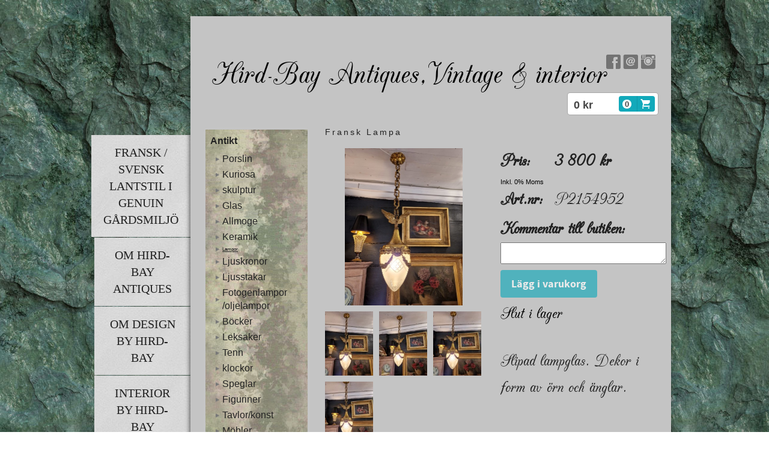

--- FILE ---
content_type: text/html;charset=utf-8
request_url: https://www.hird-bay-antiques.se/store/p/0/fransk-lampa-1033822
body_size: 9704
content:
<!DOCTYPE html PUBLIC "-//W3C//DTD XHTML 1.0 Transitional//EN" "http://www.w3.org/TR/xhtml1/DTD/xhtml1-transitional.dtd"><html lang="sv" xml:lang="sv" xmlns="http://www.w3.org/1999/xhtml" class=" h24_page_store h24_page_store_product_view touch-menu-fix js-bundles faux-section-support h24mobile design-49 theme-310"  xmlns:fb="http://www.facebook.com/2008/fbml">
<head>
	<meta name="keywords" content="Fransk,lantstil,antikviteter,vintage,skördestakar,möbler,antik,smycken,byggnadsmaterial,allmoge,kuriosa,loppis,glas,porslin,linne,kaminspegel,ljuskrona,lampor,konst,stillében,blomstermålningar,slagbord,bockbord,prismekrona,blomsterkrona, ljuskrona, kristallkrona, allmoge, altarstaker, champagne,champagnekylare,champagneglas, champagnestrutar, champagnekupor, konst, stillében, svepask, barnspis, fotogenlampa, trädgårdsurna, uppstoppad, djur, smycken, klockor,golvur,design,designlampor,musikinstrument,drivved, drivvedslampa,rokoko,barock,stolar,lindome,silver,urnor,ljusstakar,industrilampor,industridesign,steampunk,bergere,taburett,tenn,kristall,staty,ängel,kerub,sänghimmel,rokokosoffa,kabinettskrin,kabinettskåp,brännvinschatull,gjutjärn,väggappliker,appliker,pall,fåtölj,månbord,skåp,vitrinskåp,1700-tal,1800-tal,madonna,krusifix,vildsvin,hörnskåp,lysekäring,fattigmanssilver,hängskåp,mössbord,ikon,långbord,bondrokoko,brickor,fotogenlampa,köttkrona,keramik,koppar,mässingstallykta,porslin,byrå,grenmöbel" />
	<meta name="description" property="og:description" content="Slipad lampglas. Dekor i form av örn och änglar...." />

			<link rel="canonical" href="https://www.hird-bay-antiques.se/store/p/0/fransk-lampa-1033822" />
	
				<meta property="og:image" content="https://dst15js82dk7j.cloudfront.net/205006/98696444-YHps8.jpg"/>
					<meta property="og:image" content="https://dst15js82dk7j.cloudfront.net/205006/98696449-cLpsB.jpg"/>
					<meta property="og:image" content="https://dst15js82dk7j.cloudfront.net/205006/98696454-GYhpu.jpg"/>
					<meta property="og:image" content="https://dst15js82dk7j.cloudfront.net/205006/98696459-IkdSZ.jpg"/>
			
	<title>Fransk lampa | Hird-Bay Antiques AB</title>

			<style type="text/css">
			/* h24-icon */
			@font-face {
    font-family: 'h24-icon';
    src: url('/public/css/fonts/h24icon-webfont.eot');
    src: url('/public/css/fonts/h24icon-webfont.eot?#iefix') format('embedded-opentype'),
         url('/public/css/fonts/h24icon-webfont.woff') format('woff'),
         url('/public/css/fonts/h24icon-webfont.ttf') format('truetype'),
         url('/public/css/fonts/h24icon-webfont.svg#h24-iconicon') format('svg');
    font-weight: normal;
    font-style: normal;
} 

/* Use the following CSS code if you want to use data attributes for inserting your icons */
[data-icon]:before {
	font-family: 'h24-icon';
	content: attr(data-icon);
	speak: none;
	font-weight: normal;
	line-height: 1;
	-webkit-font-smoothing: antialiased;
    -moz-osx-font-smoothing: grayscale;
}

.h24_icon_right_space {
	padding-right: 0.5em;
}
.h24_icon_left_space {
    padding-left: 0.5em;
}

.h24_icon_letterpress {
    /*.opacity(85);*/
    opacity: 0.85;
    filter: alpha(opacity=85);
    text-shadow: rgba(255,255,255,0.2) 0 .1em, rgba(0,0,0,0.4) -0.1em -0.1em;
}		</style>
	
		<script type="text/javascript" src="/public/js/jquery/jquery-1.7.2.min.js"></script>

	<link rel="stylesheet" media="screen" type="text/css" href="//d16pu24ux8h2ex.cloudfront.net/css/bundles/H24DLiveMode-0/3527bc1a20cf4ef2e4cf4681b7930dad.h24.gz.css" />
<link rel="stylesheet" media="screen" type="text/css" href="/Page/H24-Combined-CSS?v=180&amp;iv=426&amp;h=205006" />
<script type="text/javascript">
		var l = document.createElement('link'); 
		l.rel = 'stylesheet';
		l.href = 'https://fonts.googleapis.com/css?family=BreeSerif';
		var h = document.getElementsByTagName('head')[0]; 
		h.parentNode.insertBefore(l, h);
</script>
<style type="text/css">
/* CAC Champagne */
/*! License for this font can be found at:http://www.fontsquirrel.com/license/CAC-Champagne !*/ @font-face {font-family:'CACChampagneRegular';src:url('/public/css/fonts/cac_champagne-webfont.eot');src:local('☺'), url('/public/css/fonts/cac_champagne-webfont.woff') format('woff'), url('/public/css/fonts/cac_champagne-webfont.ttf') format('truetype'), url('/public/css/fonts/cac_champagne-webfont.svg#webfont9UH1S1bo') format('svg');font-weight:normal;font-style:normal;}
</style>

<style type="text/css">
/* Source Sans */
/*! License for this font can be found at:SIL Open Font License 1.1 (http://scripts.sil.org/OFL) !*/ @font-face {font-family:'SourceSansPro';src:url('/public/css/fonts/SourceSansPro-Bold-webfont.eot');src:url('/public/css/fonts/SourceSansPro-Bold-webfont.eot?#iefix') format('embedded-opentype'), url('/public/css/fonts/SourceSansPro-Bold-webfont.woff') format('woff'), url('/public/css/fonts/SourceSansPro-Bold-webfont.ttf') format('truetype'), url('/public/css/fonts/SourceSansPro-Bold-webfont.svg#SourceSansPro') format('svg');font-weight:bold;font-style:normal;}@font-face {font-family:'SourceSansPro';src:url('/public/css/fonts/SourceSansPro-BoldIt-webfont.eot');src:url('/public/css/fonts/SourceSansPro-BoldIt-webfont.eot?#iefix') format('embedded-opentype'), url('/public/css/fonts/SourceSansPro-BoldIt-webfont.woff') format('woff'), url('/public/css/fonts/SourceSansPro-BoldIt-webfont.ttf') format('truetype'), url('/public/css/fonts/SourceSansPro-BoldIt-webfont.svg#SourceSansPro') format('svg');font-weight:bold;font-style:italic;}@font-face {font-family:'SourceSansPro';src:url('/public/css/fonts/SourceSansPro-Regular-webfont.eot');src:url('/public/css/fonts/SourceSansPro-Regular-webfont.eot?#iefix') format('embedded-opentype'), url('/public/css/fonts/SourceSansPro-Regular-webfont.woff') format('woff'), url('/public/css/fonts/SourceSansPro-Regular-webfont.ttf') format('truetype'), url('/public/css/fonts/SourceSansPro-Regular-webfont.svg#SourceSansPro') format('svg');font-weight:normal;font-style:normal;}@font-face {font-family:'SourceSansPro';src:url('/public/css/fonts/SourceSansPro-It-webfont.eot');src:url('/public/css/fonts/SourceSansPro-It-webfont.eot?#iefix') format('embedded-opentype'), url('/public/css/fonts/SourceSansPro-It-webfont.woff') format('woff'), url('/public/css/fonts/SourceSansPro-It-webfont.ttf') format('truetype'), url('/public/css/fonts/SourceSansPro-It-webfont.svg#SourceSansPro') format('svg');font-weight:normal;font-style:italic;}
</style>

<style type="text/css">
.h24-u-documentBackgroundHolder {background-image:url('https://d16pu24ux8h2ex.cloudfront.net/resource-library/background-patterns/webtreats_stone_5.jpg');background-repeat:repeat;background-color:#ffffff;}</style>





		<style type="text/css">
	.H24-Mobile-DesktopFooter {
		display:block;
	}
	</style>

					<style type="text/css">
		.responsive_header_panel {
			background-color: #c4c4c4 !important;
			color: #000 !important;
		}

		.responsive_header_panel .header_panel_main .mobile-nav {
			background-color: #c4c4c4 !important;
		}

		.responsive_menu_action .hamburger_toggle_button_iconbar {
			background-color: #121212 !important;
		}

		.responsive_header_panel .page_title a:link,
		.responsive_header_panel .page_title a:visited {
			color: #000 !important;
		}

		.h24mobile .responsive_nav_main .menu_level_1 li a,
		.h24mobile .responsive_nav_main .menu_level_1 li a:link,
		.h24mobile .responsive_nav_main .menu_level_1 li a:active,
		.h24mobile .responsive_nav_main .menu_level_1 li a:visited {
			background-color: #d0d0d0 !important;
			border-top: 1px solid #9d9d9d !important;
			border-bottom: 0 !important;
			color: #000 !important;
		}
		.h24mobile .responsive_nav_main li.active > a:link, 
		.h24mobile .responsive_nav_main li.active > a:active,
		.h24mobile .responsive_nav_main li.active > a:visited {
			background-color: #c4c4c4 !important;
			color: #000 !important;
		}

		.h24mobile .responsive_nav_main .menu_level_1 li.menu_submenu_open > a {
			border-top: 1px solid #9d9d9d !important;
			background-color: #c4c4c4 !important;
			color: #000 !important;
		}

		#responsive_flag_nav li a,
		#responsive_flag_nav li a:link,
		#responsive_flag_nav li a:active,
		#responsive_flag_nav li a:visited {
			background-color: #d0d0d0 !important;
			border-top: 1px solid #9d9d9d !important;
			border-bottom: 0 !important;
			color: #000 !important;
		}

		.h24mobile .responsive_header_store_panel {
			background-color: #aaaaaa !important;
		}

		#responsive_menu_icon {
			color: #000 !important;
		}

	</style>
		<meta name="viewport" content="width=device-width, initial-scale=1.0" />
				<link rel="stylesheet" media="only screen and (max-width: 1023px)" type="text/css" href="//d16pu24ux8h2ex.cloudfront.net/css/bundles/H24MobileMode-0/710578b300f95d4168d83dfcefca172d.h24.gz.css" />		<script type="text/javascript">
		$(function() {
			$h24.mobile.init();
		});
		</script>
		<!-- End of responsive design -->
	







<style media="print">
	.hidden,#header,#head,.h24_footer,#footer,.h24_bg_image,#h24_webshop,#h24_order_popup,.h24_do_not_print,.alert_message,#h24_jq_tools_gallery,#facebox,#shadowbox_container,#top-menu-wrapper,#leftside,.sf-menu,#h24_simple_top_menu,#menu,#h24_controlPanel, #admin_panel, #add_content_panel, #ap_subMenuHolder,.editing_control_panel, .settings, .h24_minidropdown, .dialog_save_cancel_buttons,#h24_quickstart, #terms, #purchase_dialog, #h24_purchase_manager, .h24_dialog,#sortable_helper, .simplebit_tab, #h24_picnik_container, .visibility_hidden,.pp-FauxSection, .responsive_container{display:none !important;}/*! Non-supported blocks !*/ .h24_galleria_block {display:none !important;}/*! Make content wide !*/ .h24_heading span,.h24_content_container {width:95% !important;}.h24_collection {float:left;padding:10px;margin-bottom:20px;max-width:100% !important;width:auto !important;}.h24_collection_newline {clear:both;}.block_container {margin:0 10px 10px 0;}.h24_block_rss_block .mobile_fluid_width {width:95% !important;}.h24_content_container img {max-width:100% !important;}/*! Reset block height !*/ .block_container {min-height:auto !important;}.sortable {list-style-type:none;}body, .h24_design { background-color:#ffffff !important;;background-image:none !important;font-family:Georgia, Times, serif !important;font-size:11pt;/*!line-height:1.2;!*/ color:#000000 !important;}img {border:0;}p, span, td, th, h1,h2,h3,h4,h5,em,b,strong { color:#000000 !important;}p {margin:0;}li {background-image:none !important;}a:link, a:visited {color:#0059BF;background:transparent;font-weight:bold;text-decoration:underline;}/*! Clearing !*/ .clearer { clear:both; }/*! Simple gallery !*/ div.simple_gallery_content > div {float:left;position:relative;}div.simple_gallery_content  {clear:both;overflow:hidden;width:100%;}/*! Google maps !*/ div.h24_do_print {display:block;}</style>
</head>
<body class="h24-u-documentBackgroundHolder">
<div class="h24-u-documentBackgroundHolder-opacity-color"></div>


<div id="responsive_header_container" class="responsive_container">

<!-- Header panel -->
<div id="responsive_header_panel" class="responsive_header_panel ">
	<section class="header_panel_main">
		<div class="header_panel_nav_title">
							<h2 class="page_title">
					<a href="//www.hird-bay-antiques.se/">
						Hird-Bay Antiques AB					</a>
				</h2>
						&nbsp;		</div>
		<nav class="mobile-nav">
			<div class="header_panel_nav_flag">
							</div>

						<div class="header_panel_nav_menu">
				<a href="#" id="responsive_menu_icon" class="responsive_menu_action">
					<span class="hamburger_toggle_button_iconbar">&nbsp;</span>
					<span class="hamburger_toggle_button_iconbar">&nbsp;</span>
					<span class="hamburger_toggle_button_iconbar">&nbsp;</span>
				</a>
			</div>
						<div style="clear:both"></div> 
		</nav>
	</section>
	
	<div class="clearer"></div>
</div>




<nav id="responsive_nav_main" class="responsive_nav_main responsive_nav_main_sidebar closed">
	<ul class="menu_level_1">
								<li >
									<a href="/fransk-svensk-lantstil-i-genuin-gårdsmiljö-26832770">
						Fransk / Svensk lantstil i genuin gårdsmiljö						
											</a>
											</li>
											<li >
									<a href="/om-hird-bay-antiques-26836489">
						Om Hird-Bay Antiques						
											</a>
											</li>
											<li >
									<a href="/om-design-by-hird-bay-44754217">
						Om Design by Hird-Bay						
											</a>
											</li>
											<li >
									<a href="/interior-by-hird-bay-46290013">
						Interior by Hird-Bay						
											</a>
											</li>
											<li >
									<a href="/vintage-clothing-by-hird-bay-46467826">
						Vintage clothing by Hird-Bay						
											</a>
											</li>
											<li >
									<a href="/kurser-by-hird-bay-46467807">
						Kurser by Hird-Bay						
											</a>
											</li>
											<li >
									<a href="/tapetsering-46467806">
						Tapetsering						
											</a>
											</li>
											<li >
									<a href="https://www.hird-bay-antiques.se/store">
						Webshop						
											</a>
											</li>
						</ul>
</nav>
<div style="clear: both"></div><!-- Mobile Header -->
<div class="h24-mobileWebsite-headerWrapper">
			<a href="//www.hird-bay-antiques.se/">
			<img src="https://h24-original.s3.amazonaws.com/205006/18330543-5Igkc.jpg" class="h24-mobileWebsite-headerPicture" alt="11146550_1042973572392999_7307240955538519753_n" />
		</a>
	</div>
</div>
<div class="responsive_nav_overlay hidden" id="responsive_nav_overlay"></div>


<div id="fb-root"></div>

<!-- H24Design Template Start -->
	

	<div id="wrapper">
		<div class="content-holder">
			<div id="header">
				<div>
					

<div class="h24-socialBox-container" style="left:667px; top:40px; display: inline-block;" data-section="socialBoxContainer" data-appearance="sidebar_closed" data-active="true" data-linked="yes">
																																															
 			 				<a href="http://www.facebook.com/HirdBayAntiquesAB/" aria-label="facebook" onclick="window.open(this.href);return false;">
					<span class="h24-socialBox-headerPanel-icon  h24-socialBox-headerPanel-icon__dark " data-icon="&#58385;" aria-hidden="true"></span>				</a>
 																																											
 							<a href="mailto:trine.hirdbay@hotmail.com" aria-label="email" onclick="window.location(this.href);return false;">
					<span class="h24-socialBox-headerPanel-icon  h24-socialBox-headerPanel-icon__dark " data-icon="&#58400;" aria-hidden="true"></span>				</a>
				? } ?>
																																													
 			 				<a href="http://www.instagram.com/hirdbay_antiques_ab/?hl=sv" aria-label="instagram" onclick="window.open(this.href);return false;">
					<span class="h24-socialBox-headerPanel-icon  h24-socialBox-headerPanel-icon__dark " data-icon="&#58387;" aria-hidden="true"></span>				</a>
 																																														
		</div>
<div id="h24_store_mini_cart" style="top: 106px; right: 0px; ">
				<span class="h24_store_mini_cart_price">0 kr</span>
		<a class="h24_store_mini_cart_go_checkout h24-HpButton h24-HpButton__isPrimary h24-HpButton__noShadow" href="/store/checkout">
			<span class="h24_store_mini_cart_quantity_container">
				<span class="h24_store_mini_cart_quantity">0</span>
			</span>
			<span aria-hidden="true" data-icon="&#54582;"></span>
		</a>
	</div>
				</div>
			</div>
			<div id="main">
				<ul id="nav_superfish" class="sf-menu sf-vertical">
										<li>
						<a href="/">
							Fransk / Svensk lantstil i genuin gårdsmiljö
						</a>
											</li>
										<li>
						<a href="/om-hird-bay-antiques-26836489">
							Om Hird-Bay Antiques
						</a>
											</li>
										<li>
						<a href="/om-design-by-hird-bay-44754217">
							Om Design by Hird-Bay
						</a>
											</li>
										<li>
						<a href="/interior-by-hird-bay-46290013">
							Interior by Hird-Bay
						</a>
											</li>
										<li>
						<a href="/vintage-clothing-by-hird-bay-46467826">
							Vintage clothing by Hird-Bay
						</a>
											</li>
										<li>
						<a href="/kurser-by-hird-bay-46467807">
							Kurser by Hird-Bay
						</a>
											</li>
										<li>
						<a href="/tapetsering-46467806">
							Tapetsering
						</a>
											</li>
										<li>
						<a href="https://www.hird-bay-antiques.se/store">
							Webshop
						</a>
											</li>
									</ul>
				<div class="main-holder">
					<div id="h24_content_container" class="h24_content_container" style="width:756px; margin-left:0px;">	<div id="h24_store_product" class="h24_store">		<input type="hidden" name="productId" value="1033822"/>				<script type="text/javascript">			$(function() {				$h24.store_manager.initProduct({"addThis":1});			});		</script>					
	<div id="h24_store_category_menu" class="h24_normal_text">
		<input type="hidden" name="categoryId" value="227684"/>
		
				<ul class="h24_store_category_menu_level_1">
							<li class="h24_store_category_manager_first">
					<a href="/store/category/antikt-316853" >Antikt</a>

																<ul class="h24_store_category_menu_level_2">
																								<li>
										<a href="/store/category/porslin-227688" >Porslin</a>
										
																													</li>
																									<li>
										<a href="/store/category/kuriosa-227686" >Kuriosa</a>
										
																													</li>
																									<li>
										<a href="/store/category/skulptur-319214" >skulptur</a>
										
																													</li>
																									<li>
										<a href="/store/category/glas-227689" >Glas</a>
										
																													</li>
																									<li>
										<a href="/store/category/allmoge-227683" >Allmoge</a>
										
																													</li>
																									<li>
										<a href="/store/category/keramik-229157" >Keramik</a>
										
																													</li>
																									<li>
										<a href="/store/category/lampor-227684" class="h24_store_category_menu_active">Lampor</a>
										
																													</li>
																									<li>
										<a href="/store/category/ljuskronor-318020" >Ljuskronor </a>
										
																													</li>
																									<li>
										<a href="/store/category/ljusstakar-227679" >Ljusstakar</a>
										
																													</li>
																									<li>
										<a href="/store/category/fotogenlampor-oljelampor-318164" >Fotogenlampor /oljelampor </a>
										
																													</li>
																									<li>
										<a href="/store/category/böcker-309558" >Böcker</a>
										
																													</li>
																									<li>
										<a href="/store/category/leksaker-308726" >Leksaker</a>
										
																													</li>
																									<li>
										<a href="/store/category/tenn-301233" >Tenn</a>
										
																													</li>
																									<li>
										<a href="/store/category/klockor-300525" >klockor</a>
										
																													</li>
																									<li>
										<a href="/store/category/speglar-255465" >Speglar</a>
										
																													</li>
																									<li>
										<a href="/store/category/figuriner-232467" >Figuriner</a>
										
																													</li>
																									<li>
										<a href="/store/category/tavlor-konst-227682" >Tavlor/konst</a>
										
																													</li>
																									<li>
										<a href="/store/category/möbler-227690" >Möbler</a>
										
																													</li>
																									<li>
										<a href="/store/category/religiöst-227680" >Religiöst</a>
										
																													</li>
																									<li>
										<a href="/store/category/metall-227676" >Metall</a>
										
																													</li>
																									<li>
										<a href="/store/category/vintage-227744" >Vintage</a>
										
																													</li>
																									<li>
										<a href="/store/category/trädgård-227687" >Trädgård</a>
										
																													</li>
																									<li>
										<a href="/store/category/byggnadsvård-227681" >Byggnadsvård</a>
										
																													</li>
																									<li>
										<a href="/store/category/linne-321661" >Linne</a>
										
																													</li>
														</ul>
									</li>
							<li class="h24_store_category_manager_notfirst">
					<a href="/store/category/design-by-hird-bay-316711" >Design by Hird-Bay</a>

																<ul class="h24_store_category_menu_level_2">
																								<li>
										<a href="/store/category/lampor-321526" >lampor</a>
										
																													</li>
																									<li>
										<a href="/store/category/ljusstakar-321528" >Ljusstakar</a>
										
																													</li>
																									<li>
										<a href="/store/category/dekorativ-inredning-321529" >Dekorativ inredning</a>
										
																													</li>
																									<li>
										<a href="/store/category/möbler-321883" >Möbler </a>
										
																													</li>
														</ul>
									</li>
							<li class="h24_store_category_manager_notfirst">
					<a href="/store/category/vintage-kläder-321436" >Vintage kläder</a>

																<ul class="h24_store_category_menu_level_2">
																								<li>
										<a href="/store/category/balklänningar-321530" >balklänningar</a>
										
																													</li>
																									<li>
										<a href="/store/category/klänningar-321531" >Klänningar</a>
										
																													</li>
																									<li>
										<a href="/store/category/brudklänningar-321532" >Brudklänningar</a>
										
																													</li>
																									<li>
										<a href="/store/category/kjolar-321587" >kjolar</a>
										
																													</li>
																									<li>
										<a href="/store/category/byxor-byxdress-jumpsuits-shorts-321600" >Byxor /Byxdress / jumpsuits / shorts</a>
										
																													</li>
																									<li>
										<a href="/store/category/jackor-kappor-blazer-kavaj-321569" >Jackor / kappor / Blazer / Kavaj</a>
										
																													</li>
																									<li>
										<a href="/store/category/skjortor-blusar-321568" >Skjortor / blusar</a>
										
																													</li>
																									<li>
										<a href="/store/category/scarves-halsdukar-sjalar-321572" >Scarves / halsdukar /sjalar</a>
										
																													</li>
																									<li>
										<a href="/store/category/hattar-kepsar-321571" >Hattar / kepsar</a>
										
																													</li>
																									<li>
										<a href="/store/category/solglasögon-321555" >Solglasögon </a>
										
																													</li>
																									<li>
										<a href="/store/category/skor-321533" >Skor</a>
										
																													</li>
																									<li>
										<a href="/store/category/väskor-321534" >Väskor </a>
										
																													</li>
																									<li>
										<a href="/store/category/bijouterier-321570" >Bijouterier</a>
										
																													</li>
														</ul>
									</li>
							<li class="h24_store_category_manager_notfirst">
					<a href="/store/category/påsk-227677" >Påsk</a>

														</li>
							<li class="h24_store_category_manager_notfirst">
					<a href="/store/category/presentkort-317713" >Presentkort</a>

														</li>
					</ul>
	</div>

<div id="h24_mobile_store_category_menu" style="display:none">
	<select size="1" id="h24_mobile_store_category_menu_nav">
		<option value="" selected="selected"># Kategorier #</option>
						<option value="/store/category/antikt-316853">Antikt</option>

										
									<option value="/store/category/porslin-227688">- Porslin</option>
							
																	
									<option value="/store/category/kuriosa-227686">- Kuriosa</option>
							
																	
									<option value="/store/category/skulptur-319214">- skulptur</option>
							
																	
									<option value="/store/category/glas-227689">- Glas</option>
							
																	
									<option value="/store/category/allmoge-227683">- Allmoge</option>
							
																	
									<option value="/store/category/keramik-229157">- Keramik</option>
							
																	
									<option value="/store/category/lampor-227684">- Lampor</option>
							
																	
									<option value="/store/category/ljuskronor-318020">- Ljuskronor </option>
							
																	
									<option value="/store/category/ljusstakar-227679">- Ljusstakar</option>
							
																	
									<option value="/store/category/fotogenlampor-oljelampor-318164">- Fotogenlampor /oljelampor </option>
							
																	
									<option value="/store/category/böcker-309558">- Böcker</option>
							
																	
									<option value="/store/category/leksaker-308726">- Leksaker</option>
							
																	
									<option value="/store/category/tenn-301233">- Tenn</option>
							
																	
									<option value="/store/category/klockor-300525">- klockor</option>
							
																	
									<option value="/store/category/speglar-255465">- Speglar</option>
							
																	
									<option value="/store/category/figuriner-232467">- Figuriner</option>
							
																	
									<option value="/store/category/tavlor-konst-227682">- Tavlor/konst</option>
							
																	
									<option value="/store/category/möbler-227690">- Möbler</option>
							
																	
									<option value="/store/category/religiöst-227680">- Religiöst</option>
							
																	
									<option value="/store/category/metall-227676">- Metall</option>
							
																	
									<option value="/store/category/vintage-227744">- Vintage</option>
							
																	
									<option value="/store/category/trädgård-227687">- Trädgård</option>
							
																	
									<option value="/store/category/byggnadsvård-227681">- Byggnadsvård</option>
							
																	
									<option value="/store/category/linne-321661">- Linne</option>
							
																	
									<option value="/store/category/design-by-hird-bay-316711">Design by Hird-Bay</option>

										
									<option value="/store/category/lampor-321526">- lampor</option>
							
																	
									<option value="/store/category/ljusstakar-321528">- Ljusstakar</option>
							
																	
									<option value="/store/category/dekorativ-inredning-321529">- Dekorativ inredning</option>
							
																	
									<option value="/store/category/möbler-321883">- Möbler </option>
							
																	
									<option value="/store/category/vintage-kläder-321436">Vintage kläder</option>

										
									<option value="/store/category/balklänningar-321530">- balklänningar</option>
							
																	
									<option value="/store/category/klänningar-321531">- Klänningar</option>
							
																	
									<option value="/store/category/brudklänningar-321532">- Brudklänningar</option>
							
																	
									<option value="/store/category/kjolar-321587">- kjolar</option>
							
																	
									<option value="/store/category/byxor-byxdress-jumpsuits-shorts-321600">- Byxor /Byxdress / jumpsuits / shorts</option>
							
																	
									<option value="/store/category/jackor-kappor-blazer-kavaj-321569">- Jackor / kappor / Blazer / Kavaj</option>
							
																	
									<option value="/store/category/skjortor-blusar-321568">- Skjortor / blusar</option>
							
																	
									<option value="/store/category/scarves-halsdukar-sjalar-321572">- Scarves / halsdukar /sjalar</option>
							
																	
									<option value="/store/category/hattar-kepsar-321571">- Hattar / kepsar</option>
							
																	
									<option value="/store/category/solglasögon-321555">- Solglasögon </option>
							
																	
									<option value="/store/category/skor-321533">- Skor</option>
							
																	
									<option value="/store/category/väskor-321534">- Väskor </option>
							
																	
									<option value="/store/category/bijouterier-321570">- Bijouterier</option>
							
																	
									<option value="/store/category/påsk-227677">Påsk</option>

											<option value="/store/category/presentkort-317713">Presentkort</option>

									</select>
</div>						<div id="h24_store_product_view" style="width: 554px;">						<div class="h24_store_product_name_container">								<h1 class="h24_store_product_name h24_big_heading h24_big_heading_store" style="line-height: 1;">					Fransk lampa									</h1>			</div>						<div class="clearer" style="margin-bottom: 10px;"></div>										<div id="h24_store_product_images" style="width: 262px; margin-right: 30px;">					<div class="h24_store_product_large_image" style="width: 262px; height: 262px;">													<a href="https://dst15js82dk7j.cloudfront.net/205006/98696446-QdTJx.jpg" title="20221016_131117" rel="lightbox[2276841033822]" class="h24-js-iv">								<img src="https://dst15js82dk7j.cloudfront.net/205006/98696444-YHps8.jpg" width="196" height="262" srcset="https://dst15js82dk7j.cloudfront.net/205006/98696445-v9aWa.jpg 393w" border="0" alt="Fransk lampa"/>							</a>																		</div>											<div class="h24_store_product_small_images">																							<div class="h24_store_product_small_image" style="margin-right: 10px; width: 80px; text-align: center;">									<input type="hidden" name="pictureid" value="30261965"/>									<input type="hidden" name="image_large" value="https://dst15js82dk7j.cloudfront.net/205006/98696444-YHps8.jpg"/>									<input type="hidden" name="image_large_retina" value="https://dst15js82dk7j.cloudfront.net/205006/98696445-v9aWa.jpg 393w"/>									<input type="hidden" name="image_fullscreen" value="https://dst15js82dk7j.cloudfront.net/205006/98696446-QdTJx.jpg"/>									<input type="hidden" name="image_alt" value="20221016_131117"/>									<input type="hidden" name="image_width" value="196" />									<input type="hidden" name="image_height" value="262" />																				<a href="https://dst15js82dk7j.cloudfront.net/205006/98696446-QdTJx.jpg" name="lightbox_image" title="20221016_131117" lightbox="lightbox[2276841033822]" class="h24-js-iv" style="display: none;">												<img src="https://dst15js82dk7j.cloudfront.net/205006/98696446-QdTJx.jpg" title="20221016_131117" alt="20221016_131117" />											</a>																												<a href="#" class="h24_javascript_link" name="show_large_image">																															<img src="https://dst15js82dk7j.cloudfront.net/205006/98696442-ZZWxL.jpg" width="80" srcset="https://dst15js82dk7j.cloudfront.net/205006/98696443-m12vd.jpg 120w" border="0" alt="Fransk lampa" title="20221016_131117" />																			</a>								</div>																							<div class="h24_store_product_small_image" style="margin-right: 10px; width: 80px; text-align: center;">									<input type="hidden" name="pictureid" value="30261966"/>									<input type="hidden" name="image_large" value="https://dst15js82dk7j.cloudfront.net/205006/98696449-cLpsB.jpg"/>									<input type="hidden" name="image_large_retina" value="https://dst15js82dk7j.cloudfront.net/205006/98696450-nw5ok.jpg 393w"/>									<input type="hidden" name="image_fullscreen" value="https://dst15js82dk7j.cloudfront.net/205006/98696451-NlkJ7.jpg"/>									<input type="hidden" name="image_alt" value="20221016_131113"/>									<input type="hidden" name="image_width" value="196" />									<input type="hidden" name="image_height" value="262" />																				<a href="https://dst15js82dk7j.cloudfront.net/205006/98696451-NlkJ7.jpg" name="lightbox_image" title="20221016_131113" rel="lightbox[2276841033822]"  class="h24-js-iv" style="display: none;">												<img src="https://dst15js82dk7j.cloudfront.net/205006/98696451-NlkJ7.jpg" title="20221016_131113" alt="20221016_131113" />											</a>																												<a href="#" class="h24_javascript_link" name="show_large_image">																															<img src="https://dst15js82dk7j.cloudfront.net/205006/98696447-Jc6HN.jpg" width="80" srcset="https://dst15js82dk7j.cloudfront.net/205006/98696448-rvuzN.jpg 120w" border="0" alt="Fransk lampa" title="20221016_131113" />																			</a>								</div>																							<div class="h24_store_product_small_image" style="margin-right: 0px; width: 80px; text-align: center;">									<input type="hidden" name="pictureid" value="30261967"/>									<input type="hidden" name="image_large" value="https://dst15js82dk7j.cloudfront.net/205006/98696454-GYhpu.jpg"/>									<input type="hidden" name="image_large_retina" value="https://dst15js82dk7j.cloudfront.net/205006/98696455-ZDb1V.jpg 393w"/>									<input type="hidden" name="image_fullscreen" value="https://dst15js82dk7j.cloudfront.net/205006/98696456-oxqyU.jpg"/>									<input type="hidden" name="image_alt" value="20221016_131110"/>									<input type="hidden" name="image_width" value="196" />									<input type="hidden" name="image_height" value="262" />																				<a href="https://dst15js82dk7j.cloudfront.net/205006/98696456-oxqyU.jpg" name="lightbox_image" title="20221016_131110" rel="lightbox[2276841033822]"  class="h24-js-iv" style="display: none;">												<img src="https://dst15js82dk7j.cloudfront.net/205006/98696456-oxqyU.jpg" title="20221016_131110" alt="20221016_131110" />											</a>																												<a href="#" class="h24_javascript_link" name="show_large_image">																															<img src="https://dst15js82dk7j.cloudfront.net/205006/98696452-v1dwl.jpg" width="80" srcset="https://dst15js82dk7j.cloudfront.net/205006/98696453-34p9h.jpg 120w" border="0" alt="Fransk lampa" title="20221016_131110" />																			</a>								</div>																<div class="clearer" style="padding-bottom: 10px;"></div>																								<div class="h24_store_product_small_image" style="margin-right: 10px; width: 80px; text-align: center;">									<input type="hidden" name="pictureid" value="30261968"/>									<input type="hidden" name="image_large" value="https://dst15js82dk7j.cloudfront.net/205006/98696459-IkdSZ.jpg"/>									<input type="hidden" name="image_large_retina" value="https://dst15js82dk7j.cloudfront.net/205006/98696460-vXrtB.jpg 393w"/>									<input type="hidden" name="image_fullscreen" value="https://dst15js82dk7j.cloudfront.net/205006/98696461-QjQjF.jpg"/>									<input type="hidden" name="image_alt" value="20221016_131108"/>									<input type="hidden" name="image_width" value="196" />									<input type="hidden" name="image_height" value="262" />																				<a href="https://dst15js82dk7j.cloudfront.net/205006/98696461-QjQjF.jpg" name="lightbox_image" title="20221016_131108" rel="lightbox[2276841033822]"  class="h24-js-iv" style="display: none;">												<img src="https://dst15js82dk7j.cloudfront.net/205006/98696461-QjQjF.jpg" title="20221016_131108" alt="20221016_131108" />											</a>																												<a href="#" class="h24_javascript_link" name="show_large_image">																															<img src="https://dst15js82dk7j.cloudfront.net/205006/98696457-3Tmnt.jpg" width="80" srcset="https://dst15js82dk7j.cloudfront.net/205006/98696458-lwCIn.jpg 120w" border="0" alt="Fransk lampa" title="20221016_131108" />																			</a>								</div>													</div>									</div>						<div id="h24_store_product_sale_description" style="width: 262px;" class="h24_normal_text">				<div class="h24_store_product_sale">					<div class="clearer"></div><div class="h24_store_product_sale_left_column">			Pris: 	</div><div class="h24_store_product_sale_right_column h24_store_product_price">	3 800 kr</div><div class="clearer"></div>	<div class="h24_store_product_tax">		Inkl. 0% Moms	</div>	<div class="h24_store_product_sale_left_column">		Art.nr: 	</div>	<div class="h24_store_product_sale_right_column">		P2154952	</div>	<div class="clearer"></div><div class="clearer"></div><div class="clearer"></div><div class="clearer"></div>			<div class="h24_store_product_comment">			<div class="h24_store_product_sale_left_column">Kommentar till butiken:</div>			<div class="h24_store_product_comment">				<textarea type="text" class="h24_customer_comment h24_store_field_normal_extra_width" name="product_comment" maxlength="255"></textarea>			</div>				</div>	<div class="clearer" style="margin-bottom: 10px;"></div><div class="clearer h24_store_product_select_variant_error hidden" style="margin-bottom: 10px;">	<p class="alert_message"><strong>Vänligen välj en produktvariant ovan</strong></p></div>	<div class="h24_store_product_cart_button">		<a href="#" onClick="return false;" class="h24-HpButton h24-HpButton__isPrimary h24-HpButton__isMedium h24-HpButton__disabled" title="">Lägg i varukorg</a>		<div class="clearer"></div>	</div>			<div class="clearer" style="margin-bottom: 5px;"></div>			 					<div class="h24_store_product_outofstock">						Slut i lager					</div>								</div>								<div class="clearer" style="padding-bottom: 10px;"></div>													<script type="text/javascript">					var addthis_config =					{					   ui_language: "sv" 					}					</script>					<div class="clearer" style="padding-bottom: 10px;"></div>					<!-- AddThis Button BEGIN -->					<div class="addthis_toolbox addthis_default_style ">						<a class="addthis_button_facebook_like" fb:like:layout="button_count"></a>						<a class="addthis_button_preferred_1"></a>						<a class="addthis_button_preferred_2"></a>						<a class="addthis_button_preferred_3"></a>						<a class="addthis_button_preferred_4"></a>						<a class="addthis_button_compact"></a>						<a class="addthis_counter addthis_bubble_style"></a>					</div>					<div class="clearer" style="padding-bottom: 5px;"></div>					<!-- AddThis Button END -->													<div class="clearer" style="padding-bottom: 10px;"></div>					<div class="h24_store_product_description">						Slipad lampglas. Dekor i form av örn och änglar.&nbsp;					</div>							</div>					</div>		<div class="clearer"></div>	</div></div>
					<div class="clearer"></div>
				</div>
				<div class="clearer"></div>
			</div>
			<div class="clearer"></div>
		</div>
		<div class="clearer"></div>
		<div id="footer">
				<div id="h24_footer_content" class="h24_footer_content">		<p style="text-align: center;"><span style="color: #000000; font-size: 14px;">Copyright: Hird-Bay Antiques - Fransk/Svensk Lantstil - Telefon: 073 574 89 94&nbsp;</span></p>	</div>				<div class="H24-Mobile-DesktopFooter">
		<div class="h24_footer_content">
					
			<br/>
							<p class="h24_mobile_show"><a href="?desktop=1" rel="nofollow">Visa skrivbordsversion</a></p>
					</div>
	</div>

			<div class="clearer"></div>
		</div>
		<div class="clearer"></div>
	</div><!-- H24Design Template End -->



	<div id="h24_store_panel" class="hidden h24_do_not_print">
		<div id="h24_store_panel_wrapper">
			<div id="h24_store_panel_content">
			</div>
		</div>
	</div>


	<script type="text/javascript" src="//d16pu24ux8h2ex.cloudfront.net/js/bundles/H24DLiveMode/2c7f98b343ab2d0dd631008d77d9c495.gz.js"></script>
<script type="text/javascript" src="/public/js/dynamic-resources.php?hid=205006&amp;vl=sv-SE&amp;l=1&amp;ac=sv-SE&amp;dl=sv-SE"></script>
<script type="text/javascript">
<!--//--><![CDATA[
$(function(){$h24.docReady();});
//]]>
</script>
<!--[if IE 7]><script type="text/javascript">document.getElementsByTagName('html')[0].className += ' ua-ie7';</script><![endif]-->
<!--[if IE 8]><script type="text/javascript">document.getElementsByTagName('html')[0].className += ' ua-ie8';</script><![endif]-->
<!--[if lte IE 8]><script type="text/javascript">document.getElementsByTagName('html')[0].className += ' ua-lte-ie8';</script><![endif]-->
<!--[if IE 9]><script type="text/javascript">document.getElementsByTagName('html')[0].className += ' ua-ie9';</script><![endif]-->
<script type="text/javascript">
<!--//--><![CDATA[

	var $h24 = new h24core({"pageid":10439564,"homepageid":"205006","sessionid":"385e7m77uth4qnhs86r748tl9lnagd5u","editorBrandname":"Hemsida24","pageci":"26835400","design_id":"49","theme_id":"310","navigation_selectors":"#nav_superfish","design_revision_id":"3144","overflow_item_selector":"","overflow_width":"","overflowing_menu_allowed":false,"ckeditor_html_enabled":false,"blocks":[],"lang":"sv-SE","imageViewer":"Fancybox","isMobile":true,"hasActiveStore":true}); 
				
	$(function() {
		// Background-attachment equal to fixed is not working so good on mobiles/tablets, so replace with 
		// scroll instead only on body and page faux sections.
		if ($(window).width() <= 1280 && Modernizr.touch)
		{
			// MOBILE TOUCH DEVICE
			
			if ($('body').css('backgroundAttachment') === 'fixed')
			{
				$('body').css('backgroundAttachment', 'scroll');
			}

			$('.pp-FauxSection').each(function() {
				var $this = $(this);

				if ($this.css('backgroundAttachment') === 'fixed')
				{
					$this.css('backgroundAttachment', 'scroll');
				}
			});
		}
	});


//]]>
</script>
<script type="text/javascript">
/* <![CDATA[ */
document.write('<div id="h24_webshop" class="hidden h24_do_not_print"><div id="h24_webshop_wrapper"><div id="h24_webshop_toggle" class="toggle_webshop"><span>Varukorg</span></div><div id="h24_webshop_content"></div><!'+'--[if lte IE 6.5]><iframe></iframe><![endif]--></div></div>');
document.write('<div data-color="#000000" data-opacity="0.3" data-speed="500" class="h24_jqt_simple_overlay h24_do_not_print" id="h24_jq_tools_gallery" ><a class="h24_jqt_prev">Föregående</a><a class="h24_jqt_next">Nästa</a><div class="h24_jqt_info"></div><img class="h24_jqt_progress" src="/public/js/jquery/jquery_tools/flowplayer/loading.gif" alt="Loading..." /></div>');
$(function() {
	var a = new Image(1,1);
	a.src="/public/js/h24ca_ddb.php?hid=205006&referer="+encodeURIComponent(document.referrer)+"&r="+Math.random()*1000000;
});
/* ]]> */
</script>



<script type="text/javascript">
$(function() {
		var iframesOnPage = $('iframe').size();

	if (iframesOnPage > 0) {
		setInterval(function() {
			$h24.fauxSections.reposition();
		}, 500);
	}
});
</script>

</body>
	<script type="text/javascript">
				$(function() {
			// Load font awesome dynamically
			(function() {
				var l = document.createElement('link');
				l.rel = 'stylesheet';
				l.href = '//cdnjs.cloudflare.com/ajax/libs/font-awesome/4.7.0/css/font-awesome.min.css';
				var h = document.getElementsByTagName('head')[0];
				h.parentNode.insertBefore(l, h);
			})();
		});
	</script>

					<script type="text/javascript">
		(function($, undefined) {
			$(function() {
				// Only add recaptcha script if any form blocks exists
				if ($('#h24_content_container .form_block').size() > 0) {
					var script = document.createElement("script");
				    script.type = "text/javascript";
				    script.src = "https://www.google.com/recaptcha/api.js?hl=sv";
				    script.defer = true;
				    script.async = true;

				    $("head").append(script);
				}
			});
		})(jQuery);
		</script>
	</html>
